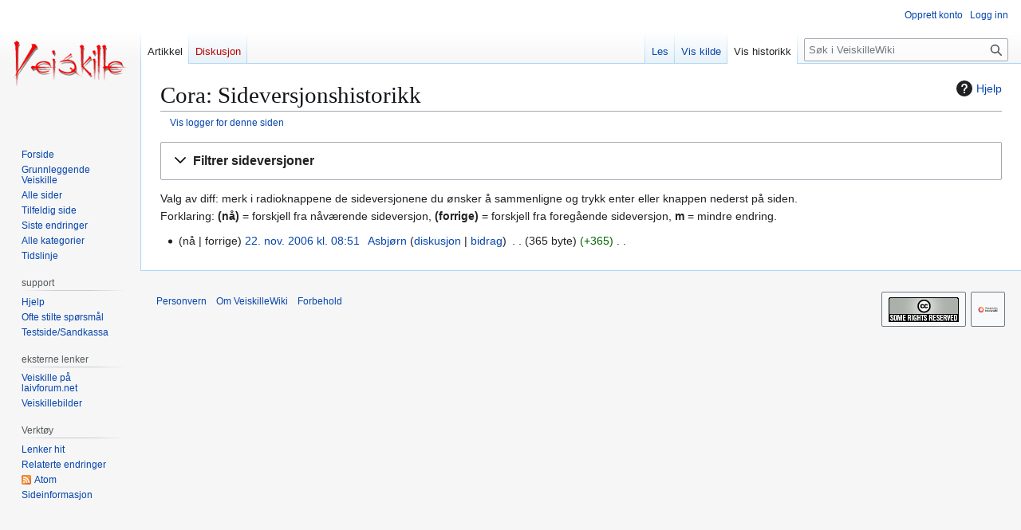

--- FILE ---
content_type: text/html; charset=UTF-8
request_url: https://veiskillewiki.laiv.org/index.php?title=Cora&action=history
body_size: 6807
content:
<!DOCTYPE html>
<html class="client-nojs" lang="nb" dir="ltr">
<head>
<meta charset="UTF-8">
<title>Cora: Sideversjonshistorikk – VeiskilleWiki</title>
<script>(function(){var className="client-js";var cookie=document.cookie.match(/(?:^|; )veiskillemwclientpreferences=([^;]+)/);if(cookie){cookie[1].split('%2C').forEach(function(pref){className=className.replace(new RegExp('(^| )'+pref.replace(/-clientpref-\w+$|[^\w-]+/g,'')+'-clientpref-\\w+( |$)'),'$1'+pref+'$2');});}document.documentElement.className=className;}());RLCONF={"wgBreakFrames":false,"wgSeparatorTransformTable":[",\t."," \t,"],"wgDigitTransformTable":["",""],"wgDefaultDateFormat":"dmy","wgMonthNames":["","januar","februar","mars","april","mai","juni","juli","august","september","oktober","november","desember"],"wgRequestId":"aXMGgZ--sTxTHZOfl3@SggAAACo","wgCanonicalNamespace":"","wgCanonicalSpecialPageName":false,"wgNamespaceNumber":0,"wgPageName":"Cora","wgTitle":"Cora","wgCurRevisionId":6694,"wgRevisionId":0,"wgArticleId":2517,"wgIsArticle":false,"wgIsRedirect":false,"wgAction":"history","wgUserName":null,"wgUserGroups":["*"],"wgCategories":[],"wgPageViewLanguage":"nb","wgPageContentLanguage":"nb","wgPageContentModel":"wikitext","wgRelevantPageName":"Cora","wgRelevantArticleId":2517,"wgIsProbablyEditable":false,"wgRelevantPageIsProbablyEditable":false,"wgRestrictionEdit":[],"wgRestrictionMove":[],"wgCheckUserClientHintsHeadersJsApi":["architecture","bitness","brands","fullVersionList","mobile","model","platform","platformVersion"]};
RLSTATE={"site.styles":"ready","user.styles":"ready","user":"ready","user.options":"loading","mediawiki.interface.helpers.styles":"ready","mediawiki.action.history.styles":"ready","mediawiki.special.changeslist":"ready","mediawiki.helplink":"ready","oojs-ui-core.styles":"ready","oojs-ui.styles.indicators":"ready","mediawiki.widgets.styles":"ready","oojs-ui-core.icons":"ready","mediawiki.htmlform.ooui.styles":"ready","mediawiki.htmlform.styles":"ready","mediawiki.codex.messagebox.styles":"ready","mediawiki.widgets.DateInputWidget.styles":"ready","mediawiki.pager.styles":"ready","mediawiki.interface.helpers.linker.styles":"ready","skins.vector.styles.legacy":"ready","jquery.makeCollapsible.styles":"ready","mediawiki.feedlink":"ready"};RLPAGEMODULES=["mediawiki.action.history","mediawiki.htmlform","jquery.makeCollapsible","mediawiki.htmlform.ooui","mediawiki.widgets.DateInputWidget","site","mediawiki.page.ready","skins.vector.legacy.js","ext.checkUser.clientHints"];</script>
<script>(RLQ=window.RLQ||[]).push(function(){mw.loader.impl(function(){return["user.options@12s5i",function($,jQuery,require,module){mw.user.tokens.set({"patrolToken":"+\\","watchToken":"+\\","csrfToken":"+\\"});
}];});});</script>
<link rel="stylesheet" href="/load.php?lang=nb&amp;modules=jquery.makeCollapsible.styles%7Cmediawiki.action.history.styles%7Cmediawiki.codex.messagebox.styles%7Cmediawiki.feedlink%2Chelplink%7Cmediawiki.htmlform.ooui.styles%7Cmediawiki.htmlform.styles%7Cmediawiki.interface.helpers.linker.styles%7Cmediawiki.interface.helpers.styles%7Cmediawiki.pager.styles%7Cmediawiki.special.changeslist%7Cmediawiki.widgets.DateInputWidget.styles%7Cmediawiki.widgets.styles%7Coojs-ui-core.icons%2Cstyles%7Coojs-ui.styles.indicators%7Cskins.vector.styles.legacy&amp;only=styles&amp;skin=vector">
<script async="" src="/load.php?lang=nb&amp;modules=startup&amp;only=scripts&amp;raw=1&amp;skin=vector"></script>
<meta name="ResourceLoaderDynamicStyles" content="">
<link rel="stylesheet" href="/load.php?lang=nb&amp;modules=site.styles&amp;only=styles&amp;skin=vector">
<meta name="generator" content="MediaWiki 1.44.2">
<meta name="robots" content="noindex,nofollow,max-image-preview:standard">
<meta name="format-detection" content="telephone=no">
<meta name="viewport" content="width=1120">
<link rel="icon" href="/images/favicon.ico">
<link rel="search" type="application/opensearchdescription+xml" href="/rest.php/v1/search" title="VeiskilleWiki (nb)">
<link rel="EditURI" type="application/rsd+xml" href="http://veiskillewiki.laiv.org/api.php?action=rsd">
<link rel="license" href="/VeiskilleWiki:Opphavsrett">
<link rel="alternate" type="application/atom+xml" title="«Cora» Atom-mating" href="/index.php?title=Cora&amp;feed=atom&amp;action=history">
<link rel="alternate" type="application/atom+xml" title="VeiskilleWiki Atom-mating" href="/index.php?title=Spesial:Siste_endringer&amp;feed=atom">
</head>
<body class="skin-vector-legacy mediawiki ltr sitedir-ltr mw-hide-empty-elt ns-0 ns-subject page-Cora rootpage-Cora skin-vector action-history"><div id="mw-page-base" class="noprint"></div>
<div id="mw-head-base" class="noprint"></div>
<div id="content" class="mw-body" role="main">
	<a id="top"></a>
	<div id="siteNotice"></div>
	<div class="mw-indicators">
	<div id="mw-indicator-mw-helplink" class="mw-indicator"><a href="https://www.mediawiki.org/wiki/Special:MyLanguage/Help:History" target="_blank" class="mw-helplink"><span class="mw-helplink-icon"></span>Hjelp</a></div>
	</div>
	<h1 id="firstHeading" class="firstHeading mw-first-heading">Cora: Sideversjonshistorikk</h1>
	<div id="bodyContent" class="vector-body">
		
		<div id="contentSub"><div id="mw-content-subtitle"><div class="mw-history-subtitle"><a href="/index.php?title=Spesial:Logg&amp;page=Cora" title="Spesial:Logg">Vis logger for denne siden</a></div></div></div>
		<div id="contentSub2"></div>
		
		<div id="jump-to-nav"></div>
		<a class="mw-jump-link" href="#mw-head">Hopp til navigering</a>
		<a class="mw-jump-link" href="#searchInput">Hopp til søk</a>
		<div id="mw-content-text" class="mw-body-content"><div class='mw-htmlform-ooui-wrapper oo-ui-layout oo-ui-panelLayout oo-ui-panelLayout-padded oo-ui-panelLayout-framed'><form id='mw-history-searchform' action='/index.php' method='get' enctype='application/x-www-form-urlencoded' class='mw-htmlform mw-htmlform-ooui oo-ui-layout oo-ui-formLayout'><fieldset id='mw-history-search' class='oo-ui-layout oo-ui-labelElement oo-ui-fieldsetLayout mw-collapsibleFieldsetLayout mw-collapsible mw-collapsed'><legend role='button' class='oo-ui-fieldsetLayout-header mw-collapsible-toggle'><span class='oo-ui-iconElement-icon oo-ui-iconElement-noIcon'></span><span class='oo-ui-labelElement-label'>Filtrer sideversjoner</span><span class='oo-ui-widget oo-ui-widget-enabled oo-ui-iconElement-icon oo-ui-icon-expand oo-ui-iconElement oo-ui-labelElement-invisible oo-ui-iconWidget'>vis</span><span class='oo-ui-widget oo-ui-widget-enabled oo-ui-iconElement-icon oo-ui-icon-collapse oo-ui-iconElement oo-ui-labelElement-invisible oo-ui-iconWidget'>skjul</span></legend><div class='oo-ui-fieldsetLayout-group mw-collapsible-content'><div class='oo-ui-widget oo-ui-widget-enabled'><input type="hidden" value="Cora" name="title">
<div data-mw-modules='mediawiki.widgets.DateInputWidget' id='ooui-php-6' class='mw-htmlform-field-HTMLDateTimeField  mw-htmlform-datetime-field mw-htmlform-autoinfuse oo-ui-layout oo-ui-labelElement oo-ui-fieldLayout oo-ui-fieldLayout-align-top' data-ooui='{"_":"mw.htmlform.FieldLayout","fieldWidget":{"tag":"mw-input-date-range-to"},"align":"top","helpInline":true,"$overlay":true,"label":{"html":"Til dato:"},"classes":["mw-htmlform-field-HTMLDateTimeField"," mw-htmlform-datetime-field","mw-htmlform-autoinfuse"]}'><div class='oo-ui-fieldLayout-body'><span class='oo-ui-fieldLayout-header'><label for='ooui-php-2' class='oo-ui-labelElement-label'>Til dato:</label></span><div class='oo-ui-fieldLayout-field'><div id='mw-input-date-range-to' class='oo-ui-widget oo-ui-widget-enabled oo-ui-inputWidget oo-ui-textInputWidget oo-ui-textInputWidget-type-text oo-ui-textInputWidget-php mw-widget-dateInputWidget' data-ooui='{"_":"mw.widgets.DateInputWidget","longDisplayFormat":false,"precision":"day","$overlay":true,"placeholder":"\u00c5\u00c5\u00c5\u00c5-MM-DD","name":"date-range-to","inputId":"ooui-php-2","required":false}'><input type='date' tabindex='0' name='date-range-to' value='' placeholder='ÅÅÅÅ-MM-DD' id='ooui-php-2' class='oo-ui-inputWidget-input' /><span class='oo-ui-iconElement-icon oo-ui-iconElement-noIcon'></span><span class='oo-ui-indicatorElement-indicator oo-ui-indicatorElement-noIndicator'></span><div aria-disabled='true' class='oo-ui-widget oo-ui-widget-disabled oo-ui-inputWidget oo-ui-textInputWidget oo-ui-textInputWidget-type-text oo-ui-textInputWidget-php'><input type='text' tabindex='-1' aria-disabled='true' disabled='disabled' value='' class='oo-ui-inputWidget-input mw-widgets-pendingTextInputWidget oo-ui-pendingElement-pending' /><span class='oo-ui-iconElement-icon oo-ui-iconElement-noIcon'></span><span class='oo-ui-indicatorElement-indicator oo-ui-indicatorElement-noIndicator'></span></div></div></div></div></div><div id='ooui-php-7' class='mw-htmlform-field-HTMLTagFilter mw-htmlform-autoinfuse oo-ui-layout oo-ui-labelElement oo-ui-fieldLayout oo-ui-fieldLayout-align-top' data-ooui='{"_":"mw.htmlform.FieldLayout","fieldWidget":{"tag":"tagfilter"},"align":"top","helpInline":true,"$overlay":true,"label":{"html":"Filter for &lt;a href=\"\/Spesial:Tagger\" title=\"Spesial:Tagger\"&gt;tagger&lt;\/a&gt;:"},"classes":["mw-htmlform-field-HTMLTagFilter","mw-htmlform-autoinfuse"]}'><div class='oo-ui-fieldLayout-body'><span class='oo-ui-fieldLayout-header'><label for='ooui-php-4' class='oo-ui-labelElement-label'>Filter for <a href="/Spesial:Tagger" title="Spesial:Tagger">tagger</a>:</label></span><div class='oo-ui-fieldLayout-field'><div id='tagfilter' class='oo-ui-widget oo-ui-widget-enabled oo-ui-inputWidget oo-ui-textInputWidget oo-ui-textInputWidget-type-text oo-ui-textInputWidget-php oo-ui-comboBoxInputWidget oo-ui-comboBoxInputWidget-php' data-ooui='{"_":"OO.ui.ComboBoxInputWidget","options":[{"data":"mw-replace","label":"Erstattet"},{"data":"mw-manual-revert","label":"Manuell tilbakestilling"},{"data":"mw-reverted","label":"Tilbakestilt"}],"$overlay":true,"name":"tagfilter","inputId":"ooui-php-4","required":false}'><input type='text' tabindex='0' name='tagfilter' value='' list='ooui-php-3' id='ooui-php-4' class='oo-ui-inputWidget-input' /><span class='oo-ui-iconElement-icon oo-ui-iconElement-noIcon'></span><span class='oo-ui-indicatorElement-indicator oo-ui-indicatorElement-noIndicator'></span><span class='oo-ui-widget oo-ui-widget-enabled oo-ui-indicatorElement-indicator oo-ui-indicator-down oo-ui-indicatorElement oo-ui-labelElement-invisible oo-ui-indicatorWidget'></span><datalist id='ooui-php-3'><option value='mw-replace'>Erstattet</option><option value='mw-manual-revert'>Manuell tilbakestilling</option><option value='mw-reverted'>Tilbakestilt</option></datalist></div></div></div></div><div id='ooui-php-8' class='mw-htmlform-field-HTMLCheckField mw-htmlform-hide-if mw-htmlform-hide-if-hidden oo-ui-layout oo-ui-labelElement oo-ui-fieldLayout oo-ui-fieldLayout-align-inline' data-ooui='{"_":"mw.htmlform.FieldLayout","fieldWidget":{"tag":"mw-input-tagInvert"},"align":"inline","helpInline":true,"$overlay":true,"label":{"html":"Inverter utvalg"},"condState":{"hide":["===","tagfilter",""]},"classes":["mw-htmlform-field-HTMLCheckField","mw-htmlform-hide-if","mw-htmlform-hide-if-hidden"]}'><div class='oo-ui-fieldLayout-body'><span class='oo-ui-fieldLayout-field'><span id='mw-input-tagInvert' class='oo-ui-widget oo-ui-widget-enabled oo-ui-inputWidget oo-ui-checkboxInputWidget' data-ooui='{"_":"OO.ui.CheckboxInputWidget","name":"tagInvert","value":"1","inputId":"ooui-php-5","required":false}'><input type='checkbox' tabindex='0' name='tagInvert' value='1' id='ooui-php-5' class='oo-ui-inputWidget-input' /><span class='oo-ui-checkboxInputWidget-checkIcon oo-ui-widget oo-ui-widget-enabled oo-ui-iconElement-icon oo-ui-icon-check oo-ui-iconElement oo-ui-labelElement-invisible oo-ui-iconWidget oo-ui-image-invert'></span></span></span><span class='oo-ui-fieldLayout-header'><label for='ooui-php-5' class='oo-ui-labelElement-label'>Inverter utvalg</label></span></div></div><input id="mw-input-action" name="action" type="hidden" value="history">
<div class="mw-htmlform-submit-buttons">
<span id='ooui-php-9' class='mw-htmlform-submit oo-ui-widget oo-ui-widget-enabled oo-ui-inputWidget oo-ui-buttonElement oo-ui-buttonElement-framed oo-ui-labelElement oo-ui-flaggedElement-primary oo-ui-flaggedElement-progressive oo-ui-buttonInputWidget' data-ooui='{"_":"OO.ui.ButtonInputWidget","type":"submit","value":"Vis sideversjoner","label":"Vis sideversjoner","flags":["primary","progressive"],"classes":["mw-htmlform-submit"]}'><button type='submit' tabindex='0' value='Vis sideversjoner' class='oo-ui-inputWidget-input oo-ui-buttonElement-button'><span class='oo-ui-iconElement-icon oo-ui-iconElement-noIcon oo-ui-image-invert'></span><span class='oo-ui-labelElement-label'>Vis sideversjoner</span><span class='oo-ui-indicatorElement-indicator oo-ui-indicatorElement-noIndicator oo-ui-image-invert'></span></button></span></div>
</div></div></fieldset></form></div><div class="mw-history-legend">
<p>Valg av diff: merk i radioknappene de sideversjonene du ønsker å sammenligne og trykk enter eller knappen nederst på siden.<br />
Forklaring: <b>(nå)</b> = forskjell fra nåværende sideversjon, <strong>(forrige)</strong> = forskjell fra foregående sideversjon, <strong>m</strong> = mindre endring.
</p>
</div><form action="/index.php" id="mw-history-compare">
<input type="hidden" value="Cora" name="title">
<div class="mw-history-compareselectedversions">
</div><section id="pagehistory" class="mw-pager-body"><h4 class="mw-index-pager-list-header-first mw-index-pager-list-header">22. nov. 2006</h4><ul class="mw-contributions-list">
<li data-mw-revid="6694"><span class="mw-history-histlinks mw-changeslist-links"><span><span class="mw-history-histlinks-current">nå</span></span><span><span class="mw-history-histlinks-previous">forrige</span></span></span> <bdi dir="ltr"><span class="mw-changeslist-time">08:51</span><bdi dir="ltr"><a href="/index.php?title=Cora&amp;oldid=6694" class="mw-changeslist-date" title="Cora">22. nov. 2006 kl. 08:51</a></bdi></bdi> <span class='history-user'><a href="/Bruker:Asbj%C3%B8rn" class="mw-userlink" title="Bruker:Asbjørn" data-mw-revid="6694"><bdi>Asbjørn</bdi></a> <span class="mw-usertoollinks mw-changeslist-links"><span><a href="/Brukerdiskusjon:Asbj%C3%B8rn" class="mw-usertoollinks-talk" title="Brukerdiskusjon:Asbjørn">diskusjon</a></span> <span><a href="/Spesial:Bidrag/Asbj%C3%B8rn" class="mw-usertoollinks-contribs" title="Spesial:Bidrag/Asbjørn">bidrag</a></span></span></span> <span class="mw-changeslist-separator"></span> <span class="history-size mw-diff-bytes" data-mw-bytes="365">365 byte</span> <span dir="ltr" class="mw-plusminus-pos mw-diff-bytes" title="365 byte etter endring">+365</span> <span class="mw-changeslist-separator"></span> <span class="comment mw-comment-none">Ingen redigeringsforklaring</span></li>
</ul></section></form>
<div class="printfooter" data-nosnippet="">Hentet fra «<a dir="ltr" href="http://veiskillewiki.laiv.org/Cora">http://veiskillewiki.laiv.org/Cora</a>»</div></div>
		<div id="catlinks" class="catlinks catlinks-allhidden" data-mw="interface"></div>
	</div>
</div>

<div id="mw-navigation">
	<h2>Navigasjonsmeny</h2>
	<div id="mw-head">
		
<nav id="p-personal" class="mw-portlet mw-portlet-personal vector-user-menu-legacy vector-menu" aria-labelledby="p-personal-label"  >
	<h3
		id="p-personal-label"
		
		class="vector-menu-heading "
	>
		<span class="vector-menu-heading-label">Personlige verktøy</span>
	</h3>
	<div class="vector-menu-content">
		
		<ul class="vector-menu-content-list">
			
			<li id="pt-createaccount" class="mw-list-item"><a href="/index.php?title=Spesial:Opprett_konto&amp;returnto=Cora&amp;returntoquery=action%3Dhistory" title="Du oppfordres til å opprette en konto og logge inn, men det er ikke obligatorisk"><span>Opprett konto</span></a></li><li id="pt-login" class="mw-list-item"><a href="/index.php?title=Spesial:Logg_inn&amp;returnto=Cora&amp;returntoquery=action%3Dhistory" title="Du oppfordres til å logge inn, men det er ikke obligatorisk [o]" accesskey="o"><span>Logg inn</span></a></li>
		</ul>
		
	</div>
</nav>

		<div id="left-navigation">
			
<nav id="p-namespaces" class="mw-portlet mw-portlet-namespaces vector-menu-tabs vector-menu-tabs-legacy vector-menu" aria-labelledby="p-namespaces-label"  >
	<h3
		id="p-namespaces-label"
		
		class="vector-menu-heading "
	>
		<span class="vector-menu-heading-label">Navnerom</span>
	</h3>
	<div class="vector-menu-content">
		
		<ul class="vector-menu-content-list">
			
			<li id="ca-nstab-main" class="selected mw-list-item"><a href="/Cora" title="Vis innholdssiden [c]" accesskey="c"><span>Artikkel</span></a></li><li id="ca-talk" class="new mw-list-item"><a href="/index.php?title=Diskusjon:Cora&amp;action=edit&amp;redlink=1" rel="discussion" class="new" title="Diskusjon om innholdssiden (siden finnes ikke) [t]" accesskey="t"><span>Diskusjon</span></a></li>
		</ul>
		
	</div>
</nav>

			
<nav id="p-variants" class="mw-portlet mw-portlet-variants emptyPortlet vector-menu-dropdown vector-menu" aria-labelledby="p-variants-label"  >
	<input type="checkbox"
		id="p-variants-checkbox"
		role="button"
		aria-haspopup="true"
		data-event-name="ui.dropdown-p-variants"
		class="vector-menu-checkbox"
		aria-labelledby="p-variants-label"
	>
	<label
		id="p-variants-label"
		
		class="vector-menu-heading "
	>
		<span class="vector-menu-heading-label">norsk bokmål</span>
	</label>
	<div class="vector-menu-content">
		
		<ul class="vector-menu-content-list">
			
			
		</ul>
		
	</div>
</nav>

		</div>
		<div id="right-navigation">
			
<nav id="p-views" class="mw-portlet mw-portlet-views vector-menu-tabs vector-menu-tabs-legacy vector-menu" aria-labelledby="p-views-label"  >
	<h3
		id="p-views-label"
		
		class="vector-menu-heading "
	>
		<span class="vector-menu-heading-label">Visninger</span>
	</h3>
	<div class="vector-menu-content">
		
		<ul class="vector-menu-content-list">
			
			<li id="ca-view" class="mw-list-item"><a href="/Cora"><span>Les</span></a></li><li id="ca-viewsource" class="mw-list-item"><a href="/index.php?title=Cora&amp;action=edit" title="Denne siden er beskyttet.&#10;Du kan se på kildeteksten [e]" accesskey="e"><span>Vis kilde</span></a></li><li id="ca-history" class="selected mw-list-item"><a href="/index.php?title=Cora&amp;action=history" title="Tidligere sideversjoner av denne siden [h]" accesskey="h"><span>Vis historikk</span></a></li>
		</ul>
		
	</div>
</nav>

			
<nav id="p-cactions" class="mw-portlet mw-portlet-cactions emptyPortlet vector-menu-dropdown vector-menu" aria-labelledby="p-cactions-label"  title="Flere alternativer" >
	<input type="checkbox"
		id="p-cactions-checkbox"
		role="button"
		aria-haspopup="true"
		data-event-name="ui.dropdown-p-cactions"
		class="vector-menu-checkbox"
		aria-labelledby="p-cactions-label"
	>
	<label
		id="p-cactions-label"
		
		class="vector-menu-heading "
	>
		<span class="vector-menu-heading-label">Mer</span>
	</label>
	<div class="vector-menu-content">
		
		<ul class="vector-menu-content-list">
			
			
		</ul>
		
	</div>
</nav>

			
<div id="p-search" role="search" class="vector-search-box-vue  vector-search-box-show-thumbnail vector-search-box-auto-expand-width vector-search-box">
	<h3 >Søk</h3>
	<form action="/index.php" id="searchform" class="vector-search-box-form">
		<div id="simpleSearch"
			class="vector-search-box-inner"
			 data-search-loc="header-navigation">
			<input class="vector-search-box-input"
				 type="search" name="search" placeholder="Søk i VeiskilleWiki" aria-label="Søk i VeiskilleWiki" autocapitalize="sentences" spellcheck="false" title="Søk i VeiskilleWiki [f]" accesskey="f" id="searchInput"
			>
			<input type="hidden" name="title" value="Spesial:Søk">
			<input id="mw-searchButton"
				 class="searchButton mw-fallbackSearchButton" type="submit" name="fulltext" title="Søk etter sider som innholder denne teksten" value="Søk">
			<input id="searchButton"
				 class="searchButton" type="submit" name="go" title="Gå til en side med dette navnet om den finnes" value="Gå">
		</div>
	</form>
</div>

		</div>
	</div>
	
<div id="mw-panel" class="vector-legacy-sidebar">
	<div id="p-logo" role="banner">
		<a class="mw-wiki-logo" href="/Forside"
			title="Gå til hovedsiden"></a>
	</div>
	
<nav id="p-navigation" class="mw-portlet mw-portlet-navigation vector-menu-portal portal vector-menu" aria-labelledby="p-navigation-label"  >
	<h3
		id="p-navigation-label"
		
		class="vector-menu-heading "
	>
		<span class="vector-menu-heading-label">Navigasjon</span>
	</h3>
	<div class="vector-menu-content">
		
		<ul class="vector-menu-content-list">
			
			<li id="n-mainpage" class="mw-list-item"><a href="/Forside" title="Gå til hovedsiden [z]" accesskey="z"><span>Forside</span></a></li><li id="n-Grunnleggende-Veiskille" class="mw-list-item"><a href="/Veiskille"><span>Grunnleggende Veiskille</span></a></li><li id="n-allpages" class="mw-list-item"><a href="/Spesial:Alle_sider"><span>Alle sider</span></a></li><li id="n-randompage" class="mw-list-item"><a href="/Spesial:Tilfeldig" title="Vis en tilfeldig side [x]" accesskey="x"><span>Tilfeldig side</span></a></li><li id="n-recentchanges" class="mw-list-item"><a href="/Spesial:Siste_endringer" title="Liste over siste endringer på wikien. [r]" accesskey="r"><span>Siste endringer</span></a></li><li id="n-Alle-kategorier" class="mw-list-item"><a href="/Spesial:Kategorier"><span>Alle kategorier</span></a></li><li id="n-Tidslinje" class="mw-list-item"><a href="/Tidslinje"><span>Tidslinje</span></a></li>
		</ul>
		
	</div>
</nav>

	
<nav id="p-support" class="mw-portlet mw-portlet-support vector-menu-portal portal vector-menu" aria-labelledby="p-support-label"  >
	<h3
		id="p-support-label"
		
		class="vector-menu-heading "
	>
		<span class="vector-menu-heading-label">support</span>
	</h3>
	<div class="vector-menu-content">
		
		<ul class="vector-menu-content-list">
			
			<li id="n-help" class="mw-list-item"><a href="/Hjelp:Hjelp" title="Stedet for å få hjelp"><span>Hjelp</span></a></li><li id="n-faq" class="mw-list-item"><a href="/VeiskilleWiki:Ofte_stilte_sp%C3%B8rsm%C3%A5l"><span>Ofte stilte spørsmål</span></a></li><li id="n-Testside/Sandkassa" class="mw-list-item"><a href="/VeiskilleWiki:Sandkassa"><span>Testside/Sandkassa</span></a></li>
		</ul>
		
	</div>
</nav>

<nav id="p-eksterne_lenker" class="mw-portlet mw-portlet-eksterne_lenker vector-menu-portal portal vector-menu" aria-labelledby="p-eksterne_lenker-label"  >
	<h3
		id="p-eksterne_lenker-label"
		
		class="vector-menu-heading "
	>
		<span class="vector-menu-heading-label">eksterne lenker</span>
	</h3>
	<div class="vector-menu-content">
		
		<ul class="vector-menu-content-list">
			
			<li id="n-Veiskille-på-laivforum.net" class="mw-list-item"><a href="http://laivforum.net/forums/15-Veiskille" rel="nofollow"><span>Veiskille på laivforum.net</span></a></li><li id="n-Veiskillebilder" class="mw-list-item"><a href="http://www.laivgalleriet.no/gallery2/v/laiver/veiskille/" rel="nofollow"><span>Veiskillebilder</span></a></li>
		</ul>
		
	</div>
</nav>

<nav id="p-tb" class="mw-portlet mw-portlet-tb vector-menu-portal portal vector-menu" aria-labelledby="p-tb-label"  >
	<h3
		id="p-tb-label"
		
		class="vector-menu-heading "
	>
		<span class="vector-menu-heading-label">Verktøy</span>
	</h3>
	<div class="vector-menu-content">
		
		<ul class="vector-menu-content-list">
			
			<li id="t-whatlinkshere" class="mw-list-item"><a href="/Spesial:Lenker_hit/Cora" title="Liste over alle wikisider som lenker hit [j]" accesskey="j"><span>Lenker hit</span></a></li><li id="t-recentchangeslinked" class="mw-list-item"><a href="/Spesial:Relaterte_endringer/Cora" rel="nofollow" title="Siste endringer i sider som blir lenket fra denne siden [k]" accesskey="k"><span>Relaterte endringer</span></a></li><li id="feedlinks" class="mw-list-item"><a href="/index.php?title=Cora&amp;feed=atom&amp;action=history" id="feed-atom" rel="alternate" type="application/atom+xml" class="feedlink" title="Atom-mating for denne siden"><span>Atom</span></a></li><li id="t-info" class="mw-list-item"><a href="/index.php?title=Cora&amp;action=info" title="Mer informasjon om denne siden"><span>Sideinformasjon</span></a></li>
		</ul>
		
	</div>
</nav>

	
</div>

</div>

<footer id="footer" class="mw-footer" >
	<ul id="footer-info">
</ul>

	<ul id="footer-places">
	<li id="footer-places-privacy"><a href="/VeiskilleWiki:Personvern">Personvern</a></li>
	<li id="footer-places-about"><a href="/VeiskilleWiki:Om">Om VeiskilleWiki</a></li>
	<li id="footer-places-disclaimers"><a href="/VeiskilleWiki:Forbehold">Forbehold</a></li>
</ul>

	<ul id="footer-icons" class="noprint">
	<li id="footer-copyrightico"><a href="http://creativecommons.org/licenses/by-nc-sa/3.0/deed.no" class="cdx-button cdx-button--fake-button cdx-button--size-large cdx-button--fake-button--enabled"><img src="http://veiskillewiki.laiv.org/images/f/fa/Somerights20.png" alt="Creative Commons by-nc-sa lisens" width="88" height="31" loading="lazy"></a></li>
	<li id="footer-poweredbyico"><a href="https://www.mediawiki.org/" class="cdx-button cdx-button--fake-button cdx-button--size-large cdx-button--fake-button--enabled"><picture><source media="(min-width: 500px)" srcset="/resources/assets/poweredby_mediawiki.svg" width="88" height="31"><img src="/resources/assets/mediawiki_compact.svg" alt="Powered by MediaWiki" lang="en" width="25" height="25" loading="lazy"></picture></a></li>
</ul>

</footer>

<div class="mw-portlet mw-portlet-dock-bottom emptyPortlet vector-menu-portal portal" id="p-dock-bottom">
	<ul>
		
	</ul>
</div>
<script>(RLQ=window.RLQ||[]).push(function(){mw.config.set({"wgBackendResponseTime":516,"wgPageParseReport":{"limitreport":{"cputime":"0.002","walltime":"0.003","ppvisitednodes":{"value":9,"limit":1000000},"postexpandincludesize":{"value":11,"limit":2097152},"templateargumentsize":{"value":0,"limit":2097152},"expansiondepth":{"value":2,"limit":100},"expensivefunctioncount":{"value":0,"limit":100},"unstrip-depth":{"value":0,"limit":20},"unstrip-size":{"value":0,"limit":5000000},"timingprofile":["100.00%    0.000      1 -total"]},"cachereport":{"timestamp":"20260123052625","ttl":86400,"transientcontent":false}}});});</script>
</body>
</html>